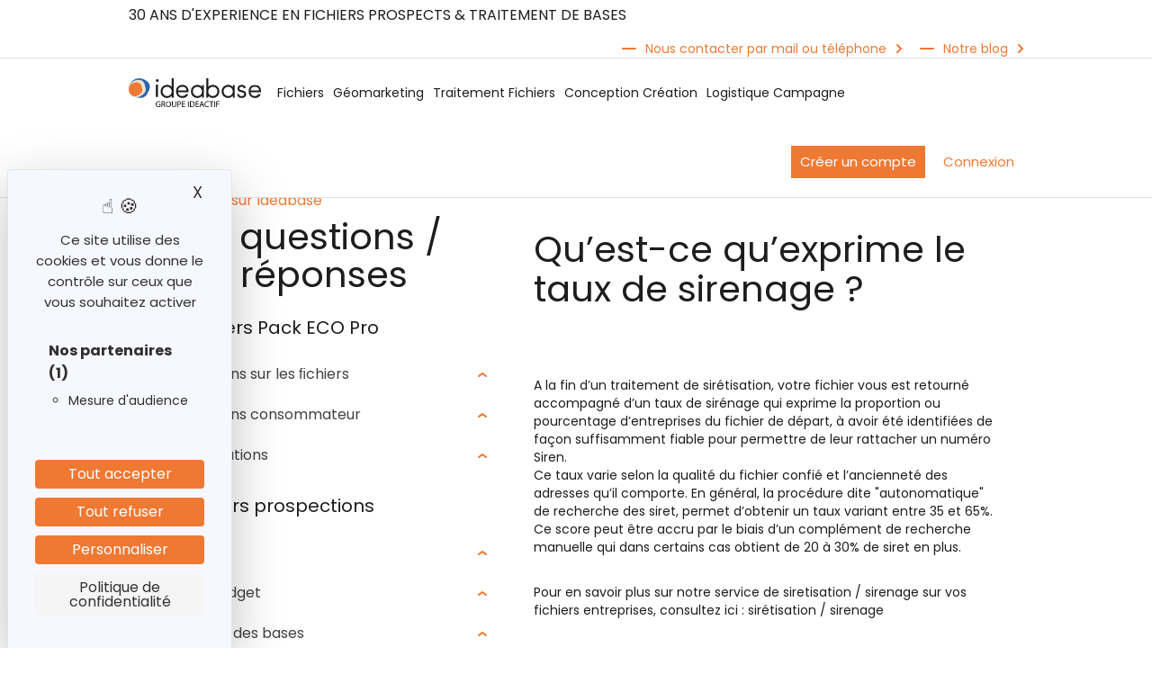

--- FILE ---
content_type: text/html; charset=utf-8
request_url: http://cdn.ideactif-md.com/foire-aux-questions/traitement-taux-sirenage/
body_size: 12044
content:




<!DOCTYPE html>
<html class="no-js" lang="fr">
<head>
    
    <meta charset="utf-8"/>
    <title>
        
            Qu&#x27;est-ce que le taux de sirenage ? - Traitements sur fichiers
        
        
            
                
            
        
    </title>
    <meta name="description" content="Traitements sur fichiers : Ideactif vous explique ce qu&#x27;est le taux de sirenage. Suivez le lien."/>
    <meta name="viewport" content="width=device-width, initial-scale=1.0"/>

    <meta property="og:title" content="Qu’est-ce qu’exprime le taux de sirenage ?" />
    <meta property="og:type" content="Une page du site Ideabase" />
    <meta property="og:url" content="https://www.ideactif-md.com/foire-aux-questions/traitement-taux-sirenage/" />
    <meta property="og:image" content="https://www.ideactif-md.com/static/images/logo.svg" />

    <!-- IMAGE LAZY LOADING -->
    <script type="text/javascript" src="https://cdn.jsdelivr.net/npm/lozad/dist/lozad.min.js"></script>

    <link rel="preconnect" href="https://fonts.googleapis.com">
    <link rel="preconnect" href="https://fonts.gstatic.com" crossorigin>
    <link href="https://fonts.googleapis.com/css2?family=Poppins:ital,wght@0,100;0,200;0,400;0,600;0,700;1,500&display=swap" rel="stylesheet">

    
    <link rel="stylesheet" href="https://cdn.ideactif-md.com/static/CACHE/css/output.a32c427bec05.css" type="text/css">

    <link rel="apple-touch-icon" sizes="180x180" href="https://cdn.ideactif-md.com/static/images/apple-touch-icon.png">
    <link rel="icon" type="image/png" sizes="32x32" href="https://cdn.ideactif-md.com/static/images/favicon-32x32.png">
    <link rel="icon" type="image/png" sizes="16x16" href="https://cdn.ideactif-md.com/static/images/favicon-16x16.png">
    <link rel="manifest" href="https://cdn.ideactif-md.com/static/images/site.webmanifest">

    <link rel="canonical" href="https://www.ideactif-md.com/foire-aux-questions/traitement-taux-sirenage/" />

    
        
    

    <script type="application/ld+json">
        {
        "@context": "https://schema.org",
        "@type": "Corporation",
        "name": "ideactif marketing direct - ideabase",
        "url": "https://www.ideactif-md.com",
        "logo": "https://www.ideactif-md.com/static/images/logo.svg",
        "contactPoint": {
        "@type": "ContactPoint",
        "telephone": "+33156334780",
        "contactType": "customer service",
        "areaServed": "FR",
        "availableLanguage": "fr"
        },
        "sameAs": [
        "https://www.facebook.com/Ideactif-Marketing-Direct-Idéabase-164703950256559/info/",
        "https://twitter.com/ideactif_md",
        "https://www.linkedin.com/company/ideactif-marketing-direct/",
        "https://www.ideactif-md.com"
        ]
        }
    </script>

    <!-- Google Tag Manager -->
    <script>(function(w,d,s,l,i){w[l]=w[l]||[];w[l].push({'gtm.start':
    new Date().getTime(),event:'gtm.js'});var f=d.getElementsByTagName(s)[0],
    j=d.createElement(s),dl=l!='dataLayer'?'&l='+l:'';j.async=true;j.src=
    'https://www.googletagmanager.com/gtm.js?id='+i+dl;f.parentNode.insertBefore(j,f);
    })(window,document,'script','dataLayer','GTM-MRF9HJ3');</script>
    <!-- End Google Tag Manager -->

    <script src="https://tarteaucitron.io/load.js?domain=www.ideactif-md.com&uuid=99130964d485151ab4471dd3e452e0c3f98e74f5"></script>
</head>

<body class="">
    
    <!-- Google Tag Manager (noscript) -->
    <noscript><iframe src="https://www.googletagmanager.com/ns.html?id=GTM-MRF9HJ3"
    height="0" width="0" style="display:none;visibility:hidden"></iframe></noscript>
    <!-- End Google Tag Manager (noscript) -->



<div class="wrapper">
<!-- HEADER_START -->
    <header id="header">
        <div class="header-top-hp">
            <div class="container">
                <div class="row">
                    <div class="col-lg-12 col-md-12 col-sm-12 col-xs-12 header-top-inner-hp">
                        <div class="header-top-left-hp">
                            
                                
                                    <div class="custom-links-hp custom-links-hp1">30 ANS D&#x27;EXPERIENCE EN FICHIERS PROSPECTS &amp; TRAITEMENT DE BASES</div>
                                
                            
                        </div>
                        <div class="header-top-right-hp">
                            
                                <div class="custom-links-hp"><a href="/nous-contacter/">Nous contacter par mail ou téléphone</a></div>
                            
                            
                                <div class="custom-links-hp"><a href="https://blog.ideactif-md.com/">Notre blog</a></div>
                             
                        </div>
                    </div>
                </div>
            </div>
        </div>
        <div class="header-bottom-hp">
            <div class="container">
                <div class="row">
                    <div class="col-lg-12 col-md-12 col-sm-12 col-xs-12 header-bottom-inner-hp">
                        <div class="logo-hp"><a href="/"><img src="https://cdn.ideactif-md.com/static/images/logo.svg" alt="Logo Ideabase"/></a></div>
                        <div class="navigation">
                            <nav class="navbar navbar-default" role="navigation">
                                <div class="login-btns-hp display-mobile-hp">
                                    
                                        <div class="login-btns-in-hp"><a href="https://boutique.ideactif-md.com/inscription" class="common-btn-hp">Créer un compte</a></div>
                                        <div class="login-btns-in-hp login-btns-2-in-hp"><a href="https://boutique.ideactif-md.com" class="common-btn-hp common-white-btn-hp">Connexion</a></div>
                                    

                                </div>
                                


<ul class="nav navbar-nav">
    
       
<li class="dropdown mega-dropdown">
    <a href=" /fichiers/ " class="dropdown-toggle dropdown-link desktop-link" data-toggle="dropdown"><span>Fichiers</span></a>
    <a class="nav-link dropdown-toggle dropdown-link mobile-link-name" href="/fichiers/">Fichiers</a>
	<a class="nav-link dropdown-toggle dropdown-link mobile-link-arrow" href="javascript:void(0)" id="navbarDropdown" role="button" data-toggle="dropdown" aria-haspopup="true" aria-expanded="false">
    	<i class="fas fa-chevron-down"></i>
    </a>
    <div class="dropdown-menu mega-dropdown-menu">
        <div class="dropd-menu-title-mobile-ibnhp">
            <div class="noth2"><a href="javascript:void(0);"><img src="https://cdn.ideactif-md.com/static/images/menu_back_icon_ibnhp.svg" alt="Chevron retour">Revenir au menu</a></div>
            <div class="clearfix"></div>
        </div>
        <div class="mega-dropdown-in-menu">
            <div class="menu-level-0-hp">
                <div class="menu-details-hp">
                    <ul>
                        
                            
                                <li>
                                    <div class="menu-level-1-hp">
                                        <a href="javascript:void(0);">
                                            <span>Fichiers des professionnels <img src="https://cdn.ideactif-md.com/static/images/menu_arrow_hp.svg" alt="Chevron menu" /></span>
                                        </a>
                                            
                                                
                                                    <div class="menu-level-2-hp">
                                                        <div class="menu-level-2-in-hp menu-left-part-ibnhp">
                                                            
                                                                <ul>
                                                                    
                                                                        <li><a href="/fichiers/location-fichiers-entreprises/"><p>Fichiers d&#x27;adresses BtoB</p></a></li>
                                                                    
                                                                        <li><a href="/fichiers/fichiers-adresses-mails-btob/"><p>Adresses emails B to B</p></a></li>
                                                                    
                                                                </ul>
                                                            
                                                                <ul>
                                                                    
                                                                        <li><a href="/fichiers/location-fichiers-adresses-btob-themes/"><p>Listing adresses BtoB par thèmes<br/></p></a></li>
                                                                    
                                                                        <li><a href="/fichiers/fichiers-formules-eco/"><p>Fichiers BtoB Nationaux</p><p>en Formule ECO</p></a></li>
                                                                    
                                                                </ul>
                                                            
                                                        </div>
                                                        
                                                            <div class="card-menu-box-ibnhp">
                                                                <div class="card-menu-box-in-ibnhp">
                                                                    <p>Fichiers BtoB par dépt en formule ECO</p>
                                                                    
                                                                        <div class="custom-links-hp">
                                                                            <a href="/#dpt_block
                                                                            
                                                                            ">En savoir plus</a>
                                                                        </div>
                                                                    
                                                                </div>
                                                            </div>
                                                        
                                                    </div>
                                                
                                            
                                        <div class="clearfix"></div>
                                    </div>
                                    <div class="clearfix"></div>
                                </li>
                            
                        
                            
                                <li>
                                    <div class="menu-level-1-hp">
                                        <a href="javascript:void(0);">
                                            <span>Fichier des particuliers <img src="https://cdn.ideactif-md.com/static/images/menu_arrow_hp.svg" alt="Chevron menu" /></span>
                                        </a>
                                            
                                                
                                                    <div class="menu-level-2-hp">
                                                        <div class="menu-level-2-in-hp menu-left-part-ibnhp">
                                                            
                                                                <ul>
                                                                    
                                                                        <li><a href="/fichiers/location-fichiers-de-particuliers/"><p>Fichiers adresses B2C</p></a></li>
                                                                    
                                                                        <li><a href="/fichiers/location-fichiers-emails-btoc/"><p>Adresses emails B to C</p></a></li>
                                                                    
                                                                </ul>
                                                            
                                                                <ul>
                                                                    
                                                                        <li><a href="/fichiers/location-fichiers-adresses-btoc-themes/"><p>Listing adresses BtoC par thèmes</p></a></li>
                                                                    
                                                                </ul>
                                                            
                                                        </div>
                                                        
                                                            <div class="card-menu-box-ibnhp">
                                                                <div class="card-menu-box-in-ibnhp">
                                                                    <p>Fichiers BtoB par dépt en formule ECO</p>
                                                                    
                                                                        <div class="custom-links-hp">
                                                                            <a href="/#dpt_block
                                                                            
                                                                            ">En savoir plus</a>
                                                                        </div>
                                                                    
                                                                </div>
                                                            </div>
                                                        
                                                    </div>
                                                
                                            
                                        <div class="clearfix"></div>
                                    </div>
                                    <div class="clearfix"></div>
                                </li>
                            
                        
                    </ul>
                    <div class="clearfix"></div>
                </div>
            </div>
        </div>
    </div>
</li>
    
       
<li class="dropdown mega-dropdown">
    <a href=" /geomarketing/ " class="dropdown-toggle dropdown-link desktop-link" data-toggle="dropdown"><span>Géomarketing</span></a>
    <a class="nav-link dropdown-toggle dropdown-link mobile-link-name" href="/geomarketing/">Géomarketing</a>
	<a class="nav-link dropdown-toggle dropdown-link mobile-link-arrow" href="javascript:void(0)" id="navbarDropdown" role="button" data-toggle="dropdown" aria-haspopup="true" aria-expanded="false">
    	<i class="fas fa-chevron-down"></i>
    </a>
    <div class="dropdown-menu mega-dropdown-menu">
        <div class="dropd-menu-title-mobile-ibnhp">
            <div class="noth2"><a href="javascript:void(0);"><img src="https://cdn.ideactif-md.com/static/images/menu_back_icon_ibnhp.svg" alt="Chevron retour">Revenir au menu</a></div>
            <div class="clearfix"></div>
        </div>
        <div class="mega-dropdown-in-menu">
            <div class="menu-level-0-hp">
                <div class="menu-details-hp">
                    <ul>
                        
                            
                                <li>
                                    <div class="menu-level-1-hp">
                                        <a href="javascript:void(0);">
                                            <span>Sous Traitance <img src="https://cdn.ideactif-md.com/static/images/menu_arrow_hp.svg" alt="Chevron menu" /></span>
                                        </a>
                                            
                                                
                                                    <div class="menu-level-2-hp">
                                                        <div class="menu-level-2-in-hp menu-left-part-ibnhp">
                                                            
                                                                <ul>
                                                                    
                                                                        <li><a href="/geomarketing/geomarketing-etude/"><p>Etudes &amp; analyses geomarketing</p></a></li>
                                                                    
                                                                        <li><a href="/geomarketing/geocodage-adresses-irisage/"><p>Travaux de géocodages et cartographies</p></a></li>
                                                                    
                                                                </ul>
                                                            
                                                                <ul>
                                                                    
                                                                        <li><a href="/geomarketing/donnees-geomarketing-vente/"><p>Acquisition de données<br/> géomarketing et enrichissement BDD</p></a></li>
                                                                    
                                                                        <li><a href="/geomarketing/cdac-veille-projet-immobilier/"><p>Veille des projets immobiliers</p></a></li>
                                                                    
                                                                </ul>
                                                            
                                                        </div>
                                                        
                                                            <div class="card-menu-box-ibnhp">
                                                                <div class="card-menu-box-in-ibnhp">
                                                                    <p>Pour géocoder à petits prix vos adresses</p>
                                                                    
                                                                        <div class="custom-links-hp">
                                                                            <a href="
                                                                                /geomarketing/geocodage-adresses-irisage/
                                                                            
                                                                            ">En savoir plus</a>
                                                                        </div>
                                                                    
                                                                </div>
                                                            </div>
                                                        
                                                    </div>
                                                
                                            
                                        <div class="clearfix"></div>
                                    </div>
                                    <div class="clearfix"></div>
                                </li>
                            
                                <li>
                                    <div class="menu-level-1-hp">
                                        <a href="javascript:void(0);">
                                            <span>L&#x27;autonomie <img src="https://cdn.ideactif-md.com/static/images/menu_arrow_hp.svg" alt="Chevron menu" /></span>
                                        </a>
                                            
                                                
                                                    <div class="menu-level-2-hp">
                                                        <div class="menu-level-2-in-hp autonomy-menu-ibnhp">
                                                            
                                                                <ul>
                                                                    
                                                                        <li><a href="/geomarketing/solution-geomarketing-en-ligne/"><p>GéoBI</p><p>Fichiers B2C comprenant adresses postales &amp; téléphones</p></a></li>
                                                                    
                                                                        <li><a href="/geomarketing/logiciel-de-geomobilite/"><p>K PROXIMITE</p><p>Web service geomarketing pour travailler en ligne</p></a></li>
                                                                    
                                                                </ul>
                                                            
                                                                <ul>
                                                                    
                                                                        <li><a href="/geomarketing/etudes-geomarketing-kanalyse/"><p>K ANALYSE</p><p>Un géodécisionnel simple et pratique</p></a></li>
                                                                    
                                                                        <li><a href="/geomarketing/etudes-de-marche/"><p>GeoEtudes</p><p>Géomarketeting &amp; études de marché Online</p></a></li>
                                                                    
                                                                </ul>
                                                            
                                                                <ul>
                                                                    
                                                                        <li><a href="/geomarketing/geocodeur-logiciel-geocodage/"><p>Géocodage +</p><p>Un applicatif pour vos travaux de geocodage</p></a></li>
                                                                    
                                                                        <li><a href="/geomarketing/prevention-des-risques/"><p>K PREVENTION</p><p>Applicatif de prévention des risques</p></a></li>
                                                                    
                                                                </ul>
                                                            
                                                                <ul>
                                                                    
                                                                        <li><a href="/geomarketing/geomarketing-isa-ketude/"><p>K ETUDES</p><p>Un outil géomarketing pour optimiser vos distributions d&#x27;ISA</p></a></li>
                                                                    
                                                                </ul>
                                                            
                                                        </div>
                                                    </div>
                                                
                                            
                                        <div class="clearfix"></div>
                                    </div>
                                    <div class="clearfix"></div>
                                </li>
                            
                        
                    </ul>
                    <div class="clearfix"></div>
                </div>
            </div>
        </div>
    </div>
</li>
    
       
<li class="dropdown mega-dropdown">
    <a href=" /traitement-fichiers/ " class="dropdown-toggle dropdown-link desktop-link" data-toggle="dropdown"><span>Traitement Fichiers</span></a>
    <a class="nav-link dropdown-toggle dropdown-link mobile-link-name" href="/traitement-fichiers/">Traitement Fichiers</a>
	<a class="nav-link dropdown-toggle dropdown-link mobile-link-arrow" href="javascript:void(0)" id="navbarDropdown" role="button" data-toggle="dropdown" aria-haspopup="true" aria-expanded="false">
    	<i class="fas fa-chevron-down"></i>
    </a>
    <div class="dropdown-menu mega-dropdown-menu">
        <div class="dropd-menu-title-mobile-ibnhp">
            <div class="noth2"><a href="javascript:void(0);"><img src="https://cdn.ideactif-md.com/static/images/menu_back_icon_ibnhp.svg" alt="Chevron retour">Revenir au menu</a></div>
            <div class="clearfix"></div>
        </div>
        <div class="mega-dropdown-in-menu">
            <div class="menu-level-0-hp">
                <div class="menu-details-hp">
                    <ul>
                        
                            
                                <li>
                                    <div class="menu-level-1-hp">
                                        <a href="javascript:void(0);">
                                            <span>Logiciels de traitement sur fichier <img src="https://cdn.ideactif-md.com/static/images/menu_arrow_hp.svg" alt="Chevron menu" /></span>
                                        </a>
                                            
                                                
                                                    <div class="menu-level-2-hp">
                                                        <div class="menu-level-2-in-hp menu-left-part-ibnhp">
                                                            
                                                                <ul>
                                                                    
                                                                        <li><a href="/traitement-fichiers/logiciel-deduplication-dedoublonnage/"><p>DEDU+</p><p>Outil simple et efficace de dédoublonnage</p></a></li>
                                                                    
                                                                </ul>
                                                            
                                                                <ul>
                                                                    
                                                                        <li><a href="/traitement-fichiers/logiciel-geocodage-geomarketing/"><p>GEO +</p><p>Applicatif pratique pour géocodage d&#x27;adresses</p></a></li>
                                                                    
                                                                </ul>
                                                            
                                                        </div>
                                                        
                                                            <div class="card-menu-box-ibnhp">
                                                                <div class="card-menu-box-in-ibnhp">
                                                                    <p>Découvrez nos prestations de qualification de fichiers</p>
                                                                    
                                                                        <div class="custom-links-hp">
                                                                            <a href="
                                                                                /traitement-fichiers/enrichissement-de-fichier/
                                                                            
                                                                            ">En savoir plus</a>
                                                                        </div>
                                                                    
                                                                </div>
                                                            </div>
                                                        
                                                    </div>
                                                
                                            
                                        <div class="clearfix"></div>
                                    </div>
                                    <div class="clearfix"></div>
                                </li>
                            
                        
                            
                                <li>
                                    <div class="menu-level-1-hp">
                                        <a href="javascript:void(0);">
                                            <span>Prestation de traitement d&#x27;adresses <img src="https://cdn.ideactif-md.com/static/images/menu_arrow_hp.svg" alt="Chevron menu" /></span>
                                        </a>
                                            
                                                
                                                    <div class="menu-level-2-hp Aproc-service-menu-ibnhp">
                                                        <div class="menu-level-2-in-hp menu-left-part-ibnhp">
                                                            
                                                                <ul>
                                                                    
                                                                        <li><a href="/traitement-fichiers/rnvp-traitement-npai/"><p>Traitement adresses RNVP</p></a></li>
                                                                    
                                                                        <li><a href="/traitement-fichiers/traitement-npai/"><p>Traitement des NPAI</p></a></li>
                                                                    
                                                                        <li><a href="/traitement-fichiers/traitement-dedoublonnage/"><p>Dédoublonnage / Déduplication</p></a></li>
                                                                    
                                                                        <li><a href="/traitement-fichiers/validation-telephone/"><p>Mise à jour téléphone</p></a></li>
                                                                    
                                                                </ul>
                                                            
                                                                <ul>
                                                                    
                                                                        <li><a href="/traitement-fichiers/validation-de-siret/"><p>Traitement de sirétisation</p></a></li>
                                                                    
                                                                        <li><a href="/traitement-fichiers/enrichissement-email-fichier/"><p>Enrichissement emails de fichiers</p></a></li>
                                                                    
                                                                        <li><a href="/traitement-fichiers/enrichissement-de-fichier/"><p>Enrichissement divers sur fichiers</p></a></li>
                                                                    
                                                                        <li><a href="/traitement-fichiers/scoring-profiling/"><p>Scoring profiling</p></a></li>
                                                                    
                                                                </ul>
                                                            
                                                        </div>
                                                    
                                                        <div class="card-menu-box-ibnhp">
                                                            <div class="card-menu-box-in-ibnhp">
                                                                <p>Solution pour dédupliquer dédoublonner vos bases</p>
                                                                
                                                                    <div class="custom-links-hp">
                                                                        <a href="
                                                                        
                                                                            /traitement-fichiers/traitement-dedoublonnage/
                                                                        
                                                                        "> En savoir plus </a>
                                                                    </div>
                                                                
                                                            </div>
                                                        </div>
                                                    
                                                    </div>
                                                
                                            
                                        <div class="clearfix"></div>
                                    </div>
                                    <div class="clearfix"></div>
                                </li>
                            
                        
                    </ul>
                    <div class="clearfix"></div>
                </div>
            </div>
        </div>
    </div>
</li>
    
       <li><a href="/conception-creation-mailing-emailing/">Conception Création</a></li>
    
       <li><a href="/campagnes-mailing-emailing/">Logistique Campagne</a></li>
    
</ul>
                                <div class="header-top-right-hp display-mobile-hp">
                                     <div class="custom-links-hp"><a href="/">30 ANS D&#x27;EXPERIENCE EN FICHIERS PROSPECTS &amp; TRAITEMENT DE BASES</a></div> 
                                    <div class="custom-links-hp"><a href="/nous-contacter/">Nous contacter par mail ou téléphone</a></div> 
                                    <div class="custom-links-hp"><a href="">Notre blog</a></div> 
                                </div>
                                <div class="header-top-left-hp display-mobile-hp">
                                   Accueil téléphonique<br/> <a href="tel:01 56 33 47 80">01 56 33 47 80</a>
                                </div>
                            </nav>
                        </div>
                        <div class="login-btns-hp">
                            
                                <div class="login-btns-in-hp"><a href="https://boutique.ideactif-md.com/inscription" class="common-btn-hp">Créer un compte</a></div>
                                <div class="login-btns-in-hp login-btns-2-in-hp"><a href="https://boutique.ideactif-md.com" class="common-btn-hp common-white-btn-hp">Connexion</a></div>
                            
                        </div>
                    </div>
                </div>
            </div>
        </div>
        <div class="mobile-display-hp">
            <div class="mobile-menu-icon-hp">
                <div class="menu-toggle-btn">
                    <span></span>
                    <span></span>
                    <span></span>
                </div>
            </div>
            
            <div class="clearfix"></div>
        </div>
        <div class="overlay-mobile-menu-hp"></div>
    </header>
    <div class="clearfix"></div>
<!-- HEADER_END -->

    
<!-- CONTAIN_START --> 
    <section id="contain">
       

<div class="breadcrumb-block-ap" style="z-index:2;">
    <div class="container">
        <div class="row">
            <div class="col-lg-12 col-md-12 col-sm-12 col-xs-12 breadcrumb-block-in-ap">
                
                    <ol class="breadcrumb">
                        
                            
                        
                            
                                <li><a href="/">Agence Marketing Direct</a></li>
                            
                        
                            
                                <li><a href="/foire-aux-questions/">Aide</a></li>
                            
                        
                        <li>Qu’est-ce qu’exprime le taux de sirenage ?</li>
                    </ol>
                
            </div>
        </div>
    </div>
    <div class="clearfix"></div>
</div>
        <div id="fixedMenu"></div>
        <div class="contain-block-main-fpp">
            <div class="container">
                <div class="contain-block-in-fpp">
                    <div class="left-menu-side-fpp">
                        <div class="back-link-fpp">
                            <a href="/"><img src="https://cdn.ideactif-md.com/static/images/back_page_icon_fpp.svg" alt="">retour sur Ideabase</a>
                        </div>
                        <div class="left-menu-side-title-fpp rltitle">
                            <h1>Vos questions / Nos réponses</h1>
                        </div>
                        <div class="eco-file-pack-title-fpp"><h3>Les Fichiers Pack ECO Pro</h3></div>
                        <div class="eco-file-pack-list-main-fpp">
                            <div class="panel-group" id="accordion" role="tablist" aria-multiselectable="true">
                                <div class="panel panel-default">
                                    <div class="panel-heading" role="tab" id="eco_file_head1">
                                        <div class="panel-title">
                                            <a class="collapsed" role="button" data-toggle="collapse" data-parent="#accordion" href="#eco_file1" aria-expanded="true" aria-controls="eco_file1">
                                                Informations sur les ﬁchiers
                                            </a>
                                        </div>
                                    </div>
                                    <div id="eco_file1" class="panel-collapse collapse" role="tabpanel" aria-labelledby="eco_file_head1">
                                        <div class="panel-body">
                                            <div class="eco-file-pack-list-fpp">
                                                <ul>
                                                    
                                                        <li>
                                                            <a href="/foire-aux-questions/que-pouvons-nous-faire-pour-vous/" >Qu’est ce que le pack &quot;Fichier EcoPro&quot; ?</a>
                                                        </li>
                                                        
                                                    
                                                        <li>
                                                            <a href="/foire-aux-questions/pack-fichier-eco-selection-geographique/" >Comment faire ses sélections géographiques à partir des fichiers ECO</a>
                                                        </li>
                                                        
                                                    
                                                        <li>
                                                            <a href="/foire-aux-questions/pack-fichier-eco-reactualisation-donnees/" >comment sont actualisés les fichiers en formule ECO que propose Ideabase</a>
                                                        </li>
                                                        
                                                    
                                                        <li>
                                                            <a href="/foire-aux-questions/pack-fichier-eco-engagement-qualite/" >Fichiers prospect à petits prix : nos engagements en terme de fiabilité des adresses</a>
                                                        </li>
                                                        
                                                    
                                                        <li>
                                                            <a href="/foire-aux-questions/les-de-nos-fichiers-et-packs-mail/" >Les + de nos fichiers et packs e-mail</a>
                                                        </li>
                                                        
                                                    
                                                        <li>
                                                            <a href="/foire-aux-questions/les-du-pack-fichier/" >Les + du pack fichier</a>
                                                        </li>
                                                        
                                                    
                                                        <li>
                                                            <a href="/foire-aux-questions/pack-eco-btob-comment-sont-collectes-les-emails-presents-dans-notre-base/" >Pack ECO BtoB : comment sont collectés les emails présents dans notre base ?</a>
                                                        </li>
                                                        
                                                    
                                                        <li>
                                                            <a href="/foire-aux-questions/pack-eco-btob-provenance-des-adresses/" >Pack ECO BtoB : provenance des adresses</a>
                                                        </li>
                                                        
                                                    
                                                        <li>
                                                            <a href="/foire-aux-questions/nature-provenance-des-emails-et-adresses-de-nos-bases/" >Nature et provenance des emails et adresses présents dans nos bases ECO</a>
                                                        </li>
                                                        
                                                    
                                                </ul>
                                            </div>
                                        </div>
                                    </div>
                                </div>
                                <div class="panel panel-default">
                                    <div class="panel-heading" role="tab" id="eco_file_head2">
                                        <div class="panel-title">
                                            <a class="collapsed" role="button" data-toggle="collapse" data-parent="#accordion" href="#eco_file2" aria-expanded="true" aria-controls="eco_file2">
                                                Informations consommateur
                                            </a>
                                        </div>
                                    </div>
                                    <div id="eco_file2" class="panel-collapse collapse" role="tabpanel" aria-labelledby="eco_file_head2">
                                        <div class="panel-body">
                                            <div class="eco-file-pack-list-fpp">
                                                <ul>
                                                    
                                                        <li>
                                                            <a href="/foire-aux-questions/pack-fichier-eco-utilisation/" >Quelles utilisations puis je faire de mon fichier &quot;Pack Fichier EcoPro&quot; ?</a>
                                                        </li>
                                                        
                                                    
                                                        <li>
                                                            <a href="/foire-aux-questions/pack-fichier-eco-comment-acheter/" >Comment acheter chez Ideabase, des fichiers à petits prix ?</a>
                                                        </li>
                                                        
                                                    
                                                        <li>
                                                            <a href="/foire-aux-questions/pack-fichier-eco-paiement-securise/" >Achat de listing d&#x27;adresses : la sécurisation des paiements</a>
                                                        </li>
                                                        
                                                    
                                                        <li>
                                                            <a href="/foire-aux-questions/pack-fichier-eco-delais-livraison/" >Quels sont les délais de livraison du &quot;Pack Fichier Ecopro&quot; ?</a>
                                                        </li>
                                                        
                                                    
                                                </ul>
                                            </div>
                                        </div>
                                    </div>
                                </div>
                                <div class="panel panel-default">
                                    <div class="panel-heading" role="tab" id="eco_file_head3">
                                        <div class="panel-title">
                                            <a class="collapsed" role="button" data-toggle="collapse" data-parent="#accordion" href="#eco_file3" aria-expanded="true" aria-controls="eco_file3">
                                                Autres solutions
                                            </a>
                                        </div>
                                    </div>
                                    <div id="eco_file3" class="panel-collapse collapse" role="tabpanel" aria-labelledby="eco_file_head3">
                                        <div class="panel-body">
                                            <div class="eco-file-pack-list-fpp">
                                                <ul>
                                                    
                                                        <li>
                                                            <a href="/foire-aux-questions/autres-solutions-des-fichiers-plus-selectifs/" >Autres solutions : des fichiers plus sélectifs</a>
                                                        </li>
                                                        
                                                                                                    
                                                </ul>
                                            </div>
                                        </div>
                                    </div>
                                </div>
                            </div>
                        </div>
                        <div class="eco-file-pack-title-fpp"><h3>Les fichiers prospections</h3></div>
                        <div class="eco-file-pack-list-main-fpp">
                            <div class="panel-group" id="accordion" role="tablist" aria-multiselectable="true">
                                <div class="panel panel-default">
                                    <div class="panel-heading" role="tab" id="eco_file_head4">
                                        <div class="panel-title">
                                            <a class="collapsed" role="button" data-toggle="collapse" data-parent="#accordion" href="#eco_file4" aria-expanded="true" aria-controls="eco_file4">
                                                Légalité
                                            </a>
                                        </div>
                                    </div>
                                    <div id="eco_file4" class="panel-collapse collapse" role="tabpanel" aria-labelledby="eco_file_head4">
                                        <div class="panel-body">
                                            <div class="eco-file-pack-list-fpp">
                                            <ul>
                                                
                                                    <li>
                                                        <a href="/foire-aux-questions/comment-et-sous-quel-format-je-recupere-mon-fichier/" >Comment et sous quel format je récupère mon fichier ?</a>
                                                    </li>
                                                    
                                                
                                                    <li>
                                                        <a href="/foire-aux-questions/legislation-sur-les-fichiers/" >Législation sur les fichiers : ce qu’il faut savoir</a>
                                                    </li>
                                                    
                                                
                                                    <li>
                                                        <a href="/foire-aux-questions/action-d-emailing-que-dit-la-loi/" >Action d&#x27;emailing : Que dit la Loi ?</a>
                                                    </li>
                                                    
                                                
                                                    <li>
                                                        <a href="/foire-aux-questions/fichier-prospection-prospection-automatique/" >Puis-je vous louer des fichiers pour prospecter via un automate d&#x27;appels ?</a>
                                                    </li>
                                                    
                                                
                                                    <li>
                                                        <a href="/foire-aux-questions/puis-je-acheter-un-fichier-d-emails/" >Puis je acheter un fichier d&#x27;emails ?</a>
                                                    </li>
                                                    
                                                
                                                    <li>
                                                        <a href="/foire-aux-questions/legislation-sur-exploitation-de-fichiers-b2c-en-telemarketing/" >Quelle réglementation pour l’utilisation de listings et fichiers BtoC pour une exploitation télémarketing ?</a>
                                                    </li>
                                                    
                                                
                                                    <li>
                                                        <a href="/foire-aux-questions/respect-de-la-legislation-bloctel-pour-une-action-de-telemarketing/" >Quid du respect de la législation Bloctel pour une action de télémarketing durant plus d’1 mois ?</a>
                                                    </li>
                                                    
                                                
                                                    <li>
                                                        <a href="/foire-aux-questions/difference-entre-achat-et-location-fichier/" >Quelle est la différence entre l&#x27;achat et la location de fichiers ?</a>
                                                    </li>
                                                    
                                                      
                                            </ul>
                                            </div>
                                        </div>
                                    </div>
                                </div>
                                <div class="panel panel-default">
                                    <div class="panel-heading" role="tab" id="eco_file_head5">
                                        <div class="panel-title">
                                            <a class="collapsed" role="button" data-toggle="collapse" data-parent="#accordion" href="#eco_file5" aria-expanded="true" aria-controls="eco_file5">
                                                Tarif et Budget
                                            </a>
                                        </div>
                                    </div>
                                    <div id="eco_file5" class="panel-collapse collapse" role="tabpanel" aria-labelledby="eco_file_head5">
                                        <div class="panel-body">
                                            <div class="eco-file-pack-list-fpp">
                                                <ul>
                                                    
                                                        <li>
                                                            <a href="/foire-aux-questions/pourquoi-sur-le-marche-le-cout-des-emails-btoc-varie-autant/" >Emails B to C : Pourquoi sur le marché, le coût des emails varie autant ?</a>
                                                        </li>
                                                        
                                                    
                                                        <li>
                                                            <a href="/foire-aux-questions/comment-obtenir-un-devis-chez-ideabase/" >Comment obtenir un devis chez Ideabase ?</a>
                                                        </li>
                                                        
                                                    
                                                        <li>
                                                            <a href="/foire-aux-questions/fichier-prospection-paiement-en-ligne/" >Chez Ideabase, puis-je régler ma facture en ligne ?</a>
                                                        </li>
                                                        
                                                          
                                                </ul>
                                            </div>
                                        </div>
                                    </div>
                                </div>
                                <div class="panel panel-default">
                                    <div class="panel-heading" role="tab" id="eco_file_head6">
                                        <div class="panel-title">
                                            <a class="collapsed" role="button" data-toggle="collapse" data-parent="#accordion" href="#eco_file6" aria-expanded="true" aria-controls="eco_file6">
                                                Mise à jour des bases
                                            </a>
                                        </div>
                                    </div>
                                    <div id="eco_file6" class="panel-collapse collapse" role="tabpanel" aria-labelledby="eco_file_head6">
                                        <div class="panel-body">
                                            <div class="eco-file-pack-list-fpp">
                                                <ul>
                                                    
                                                        <li>
                                                            <a href="/foire-aux-questions/fichier-prospection-reactualisation/" >De quelles façons sont réactualisés les fichiers proposés par Ideabase ?</a>
                                                        </li>
                                                        
                                                    
                                                        <li>
                                                            <a href="/foire-aux-questions/fiabilite-des-fichiers-quelles-garanties-vous-doivent-les-prestataires/" >Fiabilité des coordonnées : quelles garanties vous doivent les prestataires ?</a>
                                                        </li>
                                                        
                                                    
                                                        <li>
                                                            <a href="/foire-aux-questions/d-ou-proviennent-les-adresses-de-notre-listing/" >D&#x27;où proviennent les adresses de notre listing ?</a>
                                                        </li>
                                                        
                                                    
                                                        <li>
                                                            <a href="/foire-aux-questions/comment-sont-reactualises-les-fichiers-des-associations/" >Comment sont réactualisés les fichiers des associations ?</a>
                                                        </li>
                                                        
                                                    
                                                        <li>
                                                            <a href="/foire-aux-questions/comment-sont-collect%C3%A9es-nos-adresses-d-etablissement-scolaires/" >Comment sont collectées nos adresses d’établissement scolaires ?</a>
                                                        </li>
                                                        
                                                    
                                                        <li>
                                                            <a href="/foire-aux-questions/comment-sont-collectes-les-emails-chr/" >Comment sont collectés les emails des CHR ?</a>
                                                        </li>
                                                        
                                                    
                                                        <li>
                                                            <a href="/foire-aux-questions/traitements-fichiers-sommaire/" >Mise à jour de vos fichiers &amp; Bases de données</a>
                                                        </li>
                                                        
                                                    
                                                        <li>
                                                            <a href="/foire-aux-questions/faq-enrichissement-reactualisation-des-fichiers/" >Pouvez vous m&#x27;aider à enrichir ou le réactualiser mon propre fichier?</a>
                                                        </li>
                                                        
                                                         
                                                </ul>
                                            </div>
                                        </div>
                                    </div>
                                </div>
                                <div class="panel panel-default">
                                    <div class="panel-heading" role="tab" id="eco_file_head7">
                                        <div class="panel-title">
                                            <a class="collapsed" role="button" data-toggle="collapse" data-parent="#accordion" href="#eco_file7" aria-expanded="true" aria-controls="eco_file7">
                                                Aide au choix des fichiers
                                            </a>
                                        </div>
                                    </div>
                                    <div id="eco_file7" class="panel-collapse collapse" role="tabpanel" aria-labelledby="eco_file_head7">
                                        <div class="panel-body">
                                            <div class="eco-file-pack-list-fpp">
                                                <ul>
                                                    
                                                        <li>
                                                            <a href="/foire-aux-questions/quels-sont-les-differents-canaux-de-communication/" >Quels sont les différents canaux de communication pour mes actions de marketing direct ?</a>
                                                        </li>
                                                                                                            
                                                        
                                                        <li>
                                                            <a href="/foire-aux-questions/comment-cibler-mes-prospects-et-choisir-mes-fichiers/" >Comment cibler mes prospects et choisir mes fichiers ?</a>
                                                        </li>
                                                                                                            
                                                        
                                                        <li>
                                                            <a href="/foire-aux-questions/quelle-est-la-difference-entre-l-achat-et-la-location-de-fichiers/" >Quelle est la différence entre l&#x27;achat et la location de fichiers ?</a>
                                                        </li>
                                                                                                            
                                                        
                                                        <li>
                                                            <a href="/foire-aux-questions/fichiers-btoc-reels-et-estimes-quelles-differences/" >Fichiers BtoC &quot;réels&quot; et &quot;estimés&quot; : quelles différences ?</a>
                                                        </li>
                                                                                                            
                                                        
                                                        <li>
                                                            <a href="/foire-aux-questions/quel-fichier-utiliser-pour-faire-creer-du-trafic-dans-mon-point-de-vente/" >Quel fichier utiliser pour faire connaître / créer du trafic dans mon point de vente ?</a>
                                                        </li>
                                                                                                            
                                                        
                                                        <li>
                                                            <a href="/foire-aux-questions/je-recherche-une-cible-bien-particuliere/" >Je recherche une cible bien particulière que je ne trouve pas dans votre liste de fichiers.</a>
                                                        </li>
                                                                                                            
                                                            
                                                </ul>
                                            </div>
                                        </div>
                                    </div>
                                </div>
                                <div class="panel panel-default">
                                    <div class="panel-heading" role="tab" id="eco_file_head8">
                                        <div class="panel-title">
                                            <a class="collapsed" role="button" data-toggle="collapse" data-parent="#accordion" href="#eco_file8" aria-expanded="true" aria-controls="eco_file8">
                                                Fichiers à petits prix
                                            </a>
                                        </div>
                                    </div>
                                    <div id="eco_file8" class="panel-collapse collapse" role="tabpanel" aria-labelledby="eco_file_head8">
                                        <div class="panel-body">
                                            <div class="eco-file-pack-list-fpp">
                                                <ul>
                                                    
                                                        <li>
                                                            <a href="/foire-aux-questions/fichiers-de-prospection-a-tres-faibles-couts-qu-en-penser/" >Fichiers de prospection à très faibles coûts, qu’en penser ?</a>
                                                        </li>
                                                                                                            
                                                        
                                                        <li>
                                                            <a href="/foire-aux-questions/ideabase-commercialise-t-il-des-fichiers-a-tres-faibles-couts/" >Ideabase commercialise-t-il des fichiers à très faibles coût ?</a>
                                                        </li>
                                                                                                            
                                                        
                                                </ul>
                                            </div>
                                        </div>
                                    </div>
                                </div>
                                <div class="panel panel-default">
                                    <div class="panel-heading" role="tab" id="eco_file_head9">
                                        <div class="panel-title">
                                            <a class="collapsed" role="button" data-toggle="collapse" data-parent="#accordion" href="#eco_file9" aria-expanded="true" aria-controls="eco_file9">
                                                Autres actions fichiers
                                            </a>
                                        </div>
                                    </div>
                                    <div id="eco_file9" class="panel-collapse collapse" role="tabpanel" aria-labelledby="eco_file_head9">
                                        <div class="panel-body">
                                            <div class="eco-file-pack-list-fpp">
                                                <ul>
                                                    
                                                        <li>
                                                            <a href="/foire-aux-questions/comment-est-livre-le-fichier/" >Comment est livré le fichier ?</a>
                                                        </li>
                                                                                                                
                                                    
                                                        <li>
                                                            <a href="/foire-aux-questions/origine-des-emails-que-nous-avons-en-base/" >Origine des emails que nous avons en base</a>
                                                        </li>
                                                                                                                
                                                    
                                                        <li>
                                                            <a href="/foire-aux-questions/email-btob-comment-sont-collectes-les-emails-presents-dans-notre-base/" >Emails BtoB : comment sont collectés les emails présents dans notre base ?</a>
                                                        </li>
                                                                                                                
                                                    
                                                        <li>
                                                            <a href="/foire-aux-questions/fichier-btoc-prospection-locale/" >Fichier prospection locale (prospection b to c)</a>
                                                        </li>
                                                                                                                
                                                    
                                                </ul>
                                            </div>
                                        </div>
                                    </div>
                                </div>
                            </div>
                        </div>
                        <div class="eco-file-pack-title-fpp"><h3>Guides Pratiques</h3></div>
                        <div class="eco-file-pack-list-main-fpp">
                            <div class="panel-group" id="accordion" role="tablist" aria-multiselectable="true">
                                <div class="panel panel-default">
                                    <div class="panel-heading" role="tab" id="gp_head4">
                                        <div class="panel-title">
                                            <a class="collapsed" role="button" data-toggle="collapse" data-parent="#accordion" href="#gp_file4" aria-expanded="true" aria-controls="gp_file4">
                                                Plan Fichier
                                            </a>
                                        </div>
                                    </div>
                                    <div id="gp_file4" class="panel-collapse collapse" role="tabpanel" aria-labelledby="gp_head4">
                                        <div class="panel-body">
                                            <div class="eco-file-pack-list-fpp">
                                            <ul>
                                                
                                                    <li>
                                                        <a href="/foire-aux-questions/plan-fichier-prealable/" >Préalable à tout plan fichier</a>
                                                    </li>
                                                    
                                                
                                                    <li>
                                                        <a href="/foire-aux-questions/plan-fichier-univers-fichier/" >L&#x27;univers actuel des fichiers</a>
                                                    </li>
                                                    
                                                
                                                    <li>
                                                        <a href="/foire-aux-questions/plan-fichier-multicanal/" >plan fichier multicanal</a>
                                                    </li>
                                                    
                                                
                                                    <li>
                                                        <a href="/foire-aux-questions/plan-fichier-tests/" >Plan fichier : choisir et tester les fichiers</a>
                                                    </li>
                                                    
                                                
                                                    <li>
                                                        <a href="/foire-aux-questions/plan-fichier-accueil/" >Bâtir un plan fichier : règles de constitution</a>
                                                    </li>
                                                    
                                                
                                                    <li>
                                                        <a href="/foire-aux-questions/plan-fichiers/" >Qu&#x27;est-ce qu&#x27;un plan fichier ?</a>
                                                    </li>
                                                    
                                                      
                                            </ul>
                                            </div>
                                        </div>
                                    </div>
                                </div>
                                <div class="panel panel-default">
                                    <div class="panel-heading" role="tab" id="gp_head5">
                                        <div class="panel-title">
                                            <a class="collapsed" role="button" data-toggle="collapse" data-parent="#accordion" href="#gp_file5" aria-expanded="true" aria-controls="gp_file5">
                                                Mailing / Emailing
                                            </a>
                                        </div>
                                    </div>
                                    <div id="gp_file5" class="panel-collapse collapse" role="tabpanel" aria-labelledby="gp_head5">
                                        <div class="panel-body">
                                            <div class="eco-file-pack-list-fpp">
                                                <ul>
                                                    
                                                        <li>
                                                            <a href="/foire-aux-questions/emailing-les-contraintes-techniques/" >Emailing - Les contraintes techniques</a>
                                                        </li>
                                                        
                                                    
                                                        <li>
                                                            <a href="/foire-aux-questions/les-etapes-d-une-campagne-d-emailing-de-prospection/" >Les étapes d’une campagne d’emailing de prospection</a>
                                                        </li>
                                                        
                                                    
                                                        <li>
                                                            <a href="/foire-aux-questions/legislation-sur-l-emailing/" >Législation sur l&#x27;emailing</a>
                                                        </li>
                                                        
                                                    
                                                        <li>
                                                            <a href="/foire-aux-questions/prospection-mailing-particuliers/" >Actions mailing auprès des particuliers</a>
                                                        </li>
                                                        
                                                    
                                                        <li>
                                                            <a href="/foire-aux-questions/prospection-mailing-entreprises/" >Actions auprès des professionnels et entreprises</a>
                                                        </li>
                                                        
                                                          
                                                </ul>
                                            </div>
                                        </div>
                                    </div>
                                </div>
                                <div class="panel panel-default">
                                    <div class="panel-heading" role="tab" id="gp_head6">
                                        <div class="panel-title">
                                            <a class="collapsed" role="button" data-toggle="collapse" data-parent="#accordion" href="#gp_file6" aria-expanded="true" aria-controls="gp_file6">
                                                Campagnes de prospection
                                            </a>
                                        </div>
                                    </div>
                                    <div id="gp_file6" class="panel-collapse collapse" role="tabpanel" aria-labelledby="gp_head6">
                                        <div class="panel-body">
                                            <div class="eco-file-pack-list-fpp">
                                                <ul>
                                                    
                                                        <li>
                                                            <a href="/foire-aux-questions/les-avantages-de-nos-fichiers-e-mail/" >Ideabase propose-t-il l&#x27;organisation de campagnes e-mailing ou d&#x27;action de SMS ?</a>
                                                        </li>
                                                        
                                                    
                                                        <li>
                                                            <a href="/foire-aux-questions/prospection-email-les-points-cles-de-l-emailing/" >Prospection email - Les points clés de l&#x27;emailing</a>
                                                        </li>
                                                        
                                                    
                                                        <li>
                                                            <a href="/foire-aux-questions/emailing-les-mots-a-eviter-dans-le-contenu-du-message/" >Prospection email - Les mots à éviter dans le contenu du message</a>
                                                        </li>
                                                        
                                                    
                                                        <li>
                                                            <a href="/foire-aux-questions/emailing-redaction-et-optimisation-du-message/" >Prospection email - Rédaction et optimisation du message</a>
                                                        </li>
                                                        
                                                    
                                                        <li>
                                                            <a href="/foire-aux-questions/emailing-redaction-optimisation-de-l-objet-d-un-email/" >Prospection emailing - Rédaction / optimisation de l&#x27;objet d&#x27;un email</a>
                                                        </li>
                                                        
                                                    
                                                        <li>
                                                            <a href="/foire-aux-questions/prospection-mailing-telemarketing-les-differentes-etapes/" >Prospection mailing / télémarketing : Les différentes étapes</a>
                                                        </li>
                                                        
                                                    
                                                        <li>
                                                            <a href="/foire-aux-questions/legislation-emails-btob/" >Prospection email - La législation sur les emailing en BtoB</a>
                                                        </li>
                                                        
                                                    
                                                        <li>
                                                            <a href="/foire-aux-questions/emailing-points-a-retenir/" >Prospection email - Les points à retenir</a>
                                                        </li>
                                                        
                                                         
                                                </ul>
                                            </div>
                                        </div>
                                    </div>
                                </div>
                                <div class="panel panel-default">
                                    <div class="panel-heading" role="tab" id="gp_head7">
                                        <div class="panel-title">
                                            <a class="collapsed" role="button" data-toggle="collapse" data-parent="#accordion" href="#gp_file7" aria-expanded="true" aria-controls="gp_file7">
                                                Prospection par SMS
                                            </a>
                                        </div>
                                    </div>
                                    <div id="gp_file7" class="panel-collapse collapse" role="tabpanel" aria-labelledby="gp_head7">
                                        <div class="panel-body">
                                            <div class="eco-file-pack-list-fpp">
                                                <ul>
                                                    
                                                        <li>
                                                            <a href="/foire-aux-questions/guide-pratique-sms-legislation/" >Prospection SMS - La législation</a>
                                                        </li>
                                                                                                            
                                                        
                                                        <li>
                                                            <a href="/foire-aux-questions/sms-redaction-message/" >Prospection SMS - Rédaction / optimisation du message</a>
                                                        </li>
                                                                                                            
                                                        
                                                        <li>
                                                            <a href="/foire-aux-questions/sms-types-de-message/" >Prospection SMS - Les différents types de message</a>
                                                        </li>
                                                                                                            
                                                        
                                                        <li>
                                                            <a href="/foire-aux-questions/sms-points-cles/" >Prospection SMS - Les points clés</a>
                                                        </li>
                                                                                                            
                                                            
                                                </ul>
                                            </div>
                                        </div>
                                    </div>
                                </div>
                                <div class="panel panel-default">
                                    <div class="panel-heading" role="tab" id="gp_head8">
                                        <div class="panel-title">
                                            <a class="collapsed" role="button" data-toggle="collapse" data-parent="#accordion" href="#gpfile8" aria-expanded="true" aria-controls="gpfile8">
                                                Traitement sur fichiers
                                            </a>
                                        </div>
                                    </div>
                                    <div id="gpfile8" class="panel-collapse collapse" role="tabpanel" aria-labelledby="gp_head8">
                                        <div class="panel-body">
                                            <div class="eco-file-pack-list-fpp">
                                                <ul>
                                                    
                                                        <li>
                                                            <a href="/foire-aux-questions/traitement-qualite-fichier/" >Pourquoi dois-je entretenir mes fichiers d&#x27;adresses clients ?</a>
                                                        </li>
                                                                                                            
                                                        
                                                        <li>
                                                            <a href="/foire-aux-questions/principaux-traitements-fichiers-marketing/" >Quels sont les principaux traitements que je peux réaliser sur les fichiers marketing ?</a>
                                                        </li>
                                                                                                            
                                                        
                                                        <li>
                                                            <a href="/foire-aux-questions/traitement-validation-telephones/" >Pourquoi faire valider les n° de téléphone de mes fichiers clients ou prospects ?</a>
                                                        </li>
                                                                                                            
                                                        
                                                        <li>
                                                            <a href="/foire-aux-questions/enrichissement-validation-des-telephones/" >Comment se passe l&#x27;enrichissement / validation des téléphones de vos fichiers ?</a>
                                                        </li>
                                                                                                            
                                                        
                                                        <li>
                                                            <a href="/foire-aux-questions/traitement-siretisation/" >Qu’est-ce que le sirenage (ou encore appelé traitement de sirétisation) ?</a>
                                                        </li>
                                                                                                            
                                                        
                                                        <li>
                                                            <a href="/foire-aux-questions/traitement-taux-sirenage/" class="active">Qu’est-ce qu’exprime le taux de sirenage ?</a>
                                                        </li>
                                                        
                                                            <input type="hidden" id="hack_loop"/>
                                                                                                            
                                                        
                                                        <li>
                                                            <a href="/foire-aux-questions/traitement-siretisation-pourquoi/" >Que m’apporte le traitement de sirénage / siretisation de mes fichiers ?</a>
                                                        </li>
                                                                                                            
                                                        
                                                        <li>
                                                            <a href="/foire-aux-questions/dedoublonnage-deduplication-definitions-et-interets/" >Dédoublonnage / déduplication : définitions et intérêts ?</a>
                                                        </li>
                                                                                                            
                                                        
                                                        <li>
                                                            <a href="/foire-aux-questions/traitement-doublons/" >Comment procédons-nous pour ôter les doublons de vos fichiers ?</a>
                                                        </li>
                                                                                                            
                                                        
                                                        <li>
                                                            <a href="/foire-aux-questions/definition-des-regles-de-dedoublonnage/" >Définition des règles de dédoublonnage</a>
                                                        </li>
                                                                                                            
                                                        
                                                        <li>
                                                            <a href="/foire-aux-questions/traitements-npai-et-rnvp/" >Quel est l&#x27;intérêt des traitements NPAI et RNVP sur vos fichiers ?</a>
                                                        </li>
                                                                                                            
                                                        
                                                        <li>
                                                            <a href="/foire-aux-questions/traitement-rnvp-pourquoi/" >Pourquoi le traitement RNVP est-il important ?</a>
                                                        </li>
                                                                                                            
                                                        
                                                        <li>
                                                            <a href="/foire-aux-questions/traitement-npai/" >Comment s&#x27;effectue le traitement des NPAI de votre fichier ?</a>
                                                        </li>
                                                                                                            
                                                        
                                                        <li>
                                                            <a href="/foire-aux-questions/definition-de-la-deduplication/" >Définition de la déduplication</a>
                                                        </li>
                                                                                                            
                                                        
                                                        <li>
                                                            <a href="/foire-aux-questions/definition-du-dedoublonnage/" >Définition du dédoublonnage</a>
                                                        </li>
                                                                                                            
                                                        
                                                        <li>
                                                            <a href="/foire-aux-questions/complement-de-recherche-par-traitement-manuel-descriptif/" >Complément de recherche par traitement manuel - descriptif :</a>
                                                        </li>
                                                                                                            
                                                        
                                                        <li>
                                                            <a href="/foire-aux-questions/respect-de-votre-sectorisation-travaux/" >Respect de votre sectorisation : travaux</a>
                                                        </li>
                                                                                                            
                                                        
                                                        <li>
                                                            <a href="/foire-aux-questions/traitement-adresses-rnvp-restitution/" >Traitement RNVP : détail des codes de restitution</a>
                                                        </li>
                                                                                                            
                                                        
                                                </ul>
                                            </div>
                                        </div>
                                    </div>
                                </div>
                            </div>
                        </div>
                        <div class="eco-file-pack-title-fpp"><h3>Glossaire</h3></div>
                        <div class="eco-file-pack-list-main-fpp">
                            <div class="panel-group" id="accordion3" role="tablist" aria-multiselectable="true">
                                <div class="panel panel-default">
                                    <div class="panel-heading" role="tab" id="eco_file_head1">
                                        <div class="panel-title">
                                            <a class="collapsed" role="button" data-toggle="collapse" data-parent="#accordion3" href="#eco_file10" aria-expanded="true" aria-controls="eco_file10">
                                                Liste alphabétique du vocabulaire
                                            </a>
                                        </div>
                                    </div>
                                    <div id="eco_file10" class="panel-collapse collapse" role="tabpanel" aria-labelledby="eco_file_head10">
                                        <div class="panel-body">
                                            <div class="eco-file-pack-list-fpp">
                                                
                                                <ul>
                                                    
                                                        <li>
                                                            <a href="/glossaire#B" value="B" class="glossaire-grouper" >B</a>
                                                        </li>
                                                        <div style="display: none" class="glossaire-grouper-data-B">
                                                        </div>
                                                    
                                                        <li>
                                                            <a href="/glossaire#C" value="C" class="glossaire-grouper" >C</a>
                                                        </li>
                                                        <div style="display: none" class="glossaire-grouper-data-C">
                                                        </div>
                                                    
                                                        <li>
                                                            <a href="/glossaire#D" value="D" class="glossaire-grouper" >D</a>
                                                        </li>
                                                        <div style="display: none" class="glossaire-grouper-data-D">
                                                        </div>
                                                    
                                                        <li>
                                                            <a href="/glossaire#E" value="E" class="glossaire-grouper" >E</a>
                                                        </li>
                                                        <div style="display: none" class="glossaire-grouper-data-E">
                                                        </div>
                                                    
                                                        <li>
                                                            <a href="/glossaire#F" value="F" class="glossaire-grouper" >F</a>
                                                        </li>
                                                        <div style="display: none" class="glossaire-grouper-data-F">
                                                        </div>
                                                    
                                                        <li>
                                                            <a href="/glossaire#G" value="G" class="glossaire-grouper" >G</a>
                                                        </li>
                                                        <div style="display: none" class="glossaire-grouper-data-G">
                                                        </div>
                                                    
                                                        <li>
                                                            <a href="/glossaire#H" value="H" class="glossaire-grouper" >H</a>
                                                        </li>
                                                        <div style="display: none" class="glossaire-grouper-data-H">
                                                        </div>
                                                    
                                                        <li>
                                                            <a href="/glossaire#I" value="I" class="glossaire-grouper" >I</a>
                                                        </li>
                                                        <div style="display: none" class="glossaire-grouper-data-I">
                                                        </div>
                                                    
                                                        <li>
                                                            <a href="/glossaire#L" value="L" class="glossaire-grouper" >L</a>
                                                        </li>
                                                        <div style="display: none" class="glossaire-grouper-data-L">
                                                        </div>
                                                    
                                                        <li>
                                                            <a href="/glossaire#M" value="M" class="glossaire-grouper" >M</a>
                                                        </li>
                                                        <div style="display: none" class="glossaire-grouper-data-M">
                                                        </div>
                                                    
                                                        <li>
                                                            <a href="/glossaire#N" value="N" class="glossaire-grouper" >N</a>
                                                        </li>
                                                        <div style="display: none" class="glossaire-grouper-data-N">
                                                        </div>
                                                    
                                                        <li>
                                                            <a href="/glossaire#O" value="O" class="glossaire-grouper" >O</a>
                                                        </li>
                                                        <div style="display: none" class="glossaire-grouper-data-O">
                                                        </div>
                                                    
                                                        <li>
                                                            <a href="/glossaire#P" value="P" class="glossaire-grouper" >P</a>
                                                        </li>
                                                        <div style="display: none" class="glossaire-grouper-data-P">
                                                        </div>
                                                    
                                                        <li>
                                                            <a href="/glossaire#R" value="R" class="glossaire-grouper" >R</a>
                                                        </li>
                                                        <div style="display: none" class="glossaire-grouper-data-R">
                                                        </div>
                                                    
                                                        <li>
                                                            <a href="/glossaire#S" value="S" class="glossaire-grouper" >S</a>
                                                        </li>
                                                        <div style="display: none" class="glossaire-grouper-data-S">
                                                        </div>
                                                    
                                                        <li>
                                                            <a href="/glossaire#T" value="T" class="glossaire-grouper" >T</a>
                                                        </li>
                                                        <div style="display: none" class="glossaire-grouper-data-T">
                                                        </div>
                                                    
                                                        <li>
                                                            <a href="/glossaire#U" value="U" class="glossaire-grouper" >U</a>
                                                        </li>
                                                        <div style="display: none" class="glossaire-grouper-data-U">
                                                        </div>
                                                    
                                                        <li>
                                                            <a href="/glossaire#W" value="W" class="glossaire-grouper" >W</a>
                                                        </li>
                                                        <div style="display: none" class="glossaire-grouper-data-W">
                                                        </div>
                                                    
                                                        <li>
                                                            <a href="/glossaire#Z" value="Z" class="glossaire-grouper" >Z</a>
                                                        </li>
                                                        <div style="display: none" class="glossaire-grouper-data-Z">
                                                        </div>
                                                    
                                                </ul>
                                            </div>
                                        </div>
                                    </div>
                                </div>
                            </div>
                        </div>
                        
                    </div>
                    <div class="eco-file-info-main-fpp">
                        <div class="eco-file-info-title-fpp titlepage">
                            <h2>Qu’est-ce qu’exprime le taux de sirenage ?</h2>
                        </div>
                        <div class="fichier-detail-fdp">
                            <div class="fichiers-points-fdp eco-file-info-points-fpp">
                                <p>A la fin d’un <a href="/traitement-fichiers/validation-de-siret/enrichissement-siret/">traitement de sirétisation</a>, votre fichier vous est retourné accompagné d’un taux de sirénage qui exprime la proportion ou pourcentage d’entreprises du fichier de départ, à avoir été identifiées de façon suffisamment fiable pour permettre de leur rattacher un numéro Siren.<br/>Ce taux varie selon la qualité du fichier confié et l’ancienneté des adresses qu’il comporte. En général, la procédure dite &quot;autonomatique&quot; de recherche des siret, permet d’obtenir un taux variant entre 35 et 65%. Ce score peut être accru par le biais d’un complément de recherche manuelle qui dans certains cas obtient de 20 à 30% de siret en plus.<br/></p><p>Pour en savoir plus sur notre service de siretisation / sirenage sur vos fichiers entreprises, consultez ici : <a href="/traitement-fichiers/validation-de-siret/">sirétisation / sirenage</a></p>
                                
                            </div>

                            
                        </div>
                    </div>
                    <div class="clearfix"></div>
                </div>
            </div>
        </div>
        <div class="clearfix"></div>
    </section>
<!-- CONTAIN_END -->



    <footer id="footer">
        <div class="container">
            <div class="row">
                <div class="col-lg-12 col-md-12 col-sm-12 col-xs-12 footer-inner-hp">
                    <div class="footer-top-hp">
                        <div class="f-left-block-hp foot-info-Wbox-bpefp">
                            <div class="f-left-title-hp footer-contact-title">Contactez-nous si vous avez des questions</div>
                            <p class="footer-contact-desc">N'hésitez pas à nous contacter si vous avez la moindre question. Notre équipe se fera un plaisir de vous fournir les réponses dont vous avez besoin.</p>
                            <br>
                            <a href="/nous-contacter/" target="_self" class="common-btn-hp btn-cta-footer-contact-telephone">Nous appeler</a>
                            <a href="/nous-contacter/" target="_self" class="common-btn-hp btn-cta-footer-contact-email">Contacter par mail</a>
                            
                        </div>
                        <a href="https://www.basesetfichiers.com/" target="_blank">
                            <div class="f-left-block-hp f-right-block-hp f-bases-fichire-box-hp">
                                <div class="f-bases-fichire-box-info-hp">
                                    <div class="f-bases-fichire-logo-hp">
                                        <img src="https://cdn.ideactif-md.com/static/images/bases_fichiers_logo_bpefp.svg" alt="Logo Bases et Fichiers">
                                    </div>
                                    <p>Pour cibler &amp; comptabiliser les adresses prospects des secteurs de votre choix puis en commander les fichiers btob. </p>
                                    <p class="petit_texte">Le tout OnLine &amp; en quelques clics !</p>
                                </div>
                            </div>
                        </a>
                        <div class="clearfix"></div>
                    </div>
                    <div class="petit_texte" style="    max-width: 860px;
                    text-align: center;
                    border: solid 1px #ef7933;
                    padding: 10px;margin:auto;margin-bottom:40px;">Ideabase est le département bases de données marketing du groupe. Nous exerçons depuis près de 30 ans, dans le domaine de la vente et la location de fichiers de prospection BtoB / BtoC, mais aussi en tant que prestataire géomarketing et marketing direct au sens large. Notre entreprise perdure grâce à la confiance de ses clients. Cette fidélité s’appuie depuis toujours, sur le sérieux et la transparence qui caractérise le modus operandi de nos prestations. Tous nos listings et fichiers marketing respectent le RGPD. Nos prestations en marketing direct couvrent différents secteurs qui se complémentent : le géomarketing, la géolocalisation des données marketing pour l’implantation d'un nouveau point de vente par exemple, le traitement de vos fichiers et bases de données marketing regroupant diverses actions de mise à jour et enrichissement de vos fichiers clients, et bien plus. Si nos clients souhaitent rester autonomes et traiter leurs fichiers en interne, des outils marketing simples et intuitifs vous sont proposés chez Ideabase.</div>
                    <div class="footer-bottom-hp">
                        <div class="footer-logo-hp">
                            <a href="/"><img src="https://cdn.ideactif-md.com/static/images/logo_footer.svg" alt="Logo Ideabase bas de page"/></a>
                        </div>
                        <div class="footer-contact-hp">
                            <div class="footer-number-hp">92-98 Boulevard Victor Hugo <br>Bâtiment A3, 15ème Etage <br>92110 Clichy</div>
                            <div class="footer-links-hp">
                                <ul>
                                    <li><a href="/marketing-direct-historique/ ">Historique</a></li>
                                    <li><a href="/foire-aux-questions/">Aides</a></li>
                                    <li><a href="/plan-du-site/">Plan du site</a></li>
                                </ul>
                            </div>
                            <div class="oursolution-service-hp ourfiles-links-hp nous-links-hp">
                                <div class="custom-links-hp"><a href="/nous-contacter">Contactez-nous</a></div>
                            </div>
                            <div class="clearfix"></div>
                        </div>
                        <div class="footer-social-hp">
                            <ul>
                                
                                    <li><a href="https://www.facebook.com/Ideactif-Marketing-Direct-Id%C3%A9abase-164703950256559/info/" title="Idéabase sur Facebook"><i
                                            class="fab fa-facebook-f"></i></a></li>
                                
                                
                                    <li><a href="https://twitter.com/ideactif_md" title="Idéabase sur Twitter"><i
                                            class="fab fa-twitter"></i></a></li>
                                
                                
                                    <li><a href="https://www.linkedin.com/company/ideactif-marketing-direct/mycompany/" title="Idéabase sur LinkedIn"><i
                                            class="fab fa-linkedin-in"></i></a></li>
                                
                            </ul>
                        </div>
                        <div class="clearfix"></div>
                    </div>
                </div>
            </div>
        </div>
        <div class="footer-copyright-hp">
            <ul>
                <li><a href="/politique-protection-securite-des-donnees/">Politique protection données</a><span>|</span></li>
                <li><a href="/mentions-legales/">Mentions légales</a><span>|</span></li>
                <li><a href="/traitement-fichiers/cgv-fichiers/">CGV</a><span>|</span>
                </li>
                <!-- <li><a href="https://www.ideactif.fr/">Ideactif.fr</a><span>|</span></li> -->
                <li><a href="/fichiers/references-marketing-direct/">Nos références</a><span>|</span></li>
                <li>&copy;Ideabase 2026</li>
            </ul>
        </div>
        <div class="clearfix"></div>
    </footer>
    <!-- FOOTER_END -->
</div>




<script src="https://cdn.ideactif-md.com/static/CACHE/js/output.78dd1b67c112.js"></script>


<script src="https://cdnjs.cloudflare.com/ajax/libs/html5shiv/3.7.2/html5shiv.min.js"></script>


    <script>

    </script>
    


<dateact>11/08/2025</dateact>
<script>
    const observer = lozad(); // lazy loads elements with default selector as '.lozad'
    observer.observe();
</script>
</body>
</html>


--- FILE ---
content_type: image/svg+xml
request_url: https://cdn.ideactif-md.com/static/images/back_page_icon_fpp.svg
body_size: 365
content:
<?xml version="1.0" encoding="utf-8"?>
<!-- Generator: Adobe Illustrator 22.0.1, SVG Export Plug-In . SVG Version: 6.00 Build 0)  -->
<svg version="1.1" id="Layer_1" xmlns="http://www.w3.org/2000/svg" xmlns:xlink="http://www.w3.org/1999/xlink" x="0px" y="0px"
	 viewBox="0 0 12.2 8.7" style="enable-background:new 0 0 12.2 8.7;" xml:space="preserve">
<style type="text/css">
	.st0{fill:#EF7933;}
</style>
<g>
	<g>
		<path class="st0" d="M2.9,8.7h-1C0.9,8.7,0,8,0,7.2V1.5C0,0.7,0.9,0,1.9,0h1c0.3,0,0.5,0.2,0.5,0.5S3.2,1,2.9,1h-1
			C1.4,1,1,1.3,1,1.5v5.7c0,0.2,0.4,0.5,0.9,0.5h1c0.3,0,0.5,0.2,0.5,0.5S3.2,8.7,2.9,8.7z"/>
	</g>
	<g>
		<path class="st0" d="M11.6,4.8H3c-0.3,0-0.5-0.2-0.5-0.5S2.7,3.8,3,3.8h8.6c0.3,0,0.5,0.2,0.5,0.5S11.9,4.8,11.6,4.8z"/>
	</g>
	<g>
		<path class="st0" d="M8.1,7.3C7.9,7.3,7.8,7.2,7.7,7C7.5,6.8,7.6,6.5,7.8,6.3l2.9-2l-2.9-2C7.6,2.1,7.5,1.8,7.7,1.6
			c0.2-0.2,0.5-0.3,0.7-0.1l3.5,2.4C12,4,12.1,4.2,12.1,4.3S12,4.6,11.9,4.7L8.4,7.2C8.3,7.2,8.2,7.3,8.1,7.3z"/>
	</g>
</g>
</svg>


--- FILE ---
content_type: image/svg+xml
request_url: https://cdn.ideactif-md.com/static/images/bases_fichiers_logo_bpefp.svg
body_size: 43960
content:
<svg xmlns="http://www.w3.org/2000/svg" xmlns:xlink="http://www.w3.org/1999/xlink" width="150" height="53" viewBox="0 0 150 53">
  <defs>
    <pattern id="pattern" preserveAspectRatio="none" width="100%" height="100%" viewBox="0 0 886 311">
      <image width="886" height="311" xlink:href="[data-uri]"/>
    </pattern>
  </defs>
  <rect id="BasesEtFichiers-Logo2020-Gris" width="150" height="53" fill="url(#pattern)"/>
</svg>


--- FILE ---
content_type: image/svg+xml
request_url: https://cdn.ideactif-md.com/static/images/logo_footer.svg
body_size: 2644
content:
<?xml version="1.0" encoding="utf-8"?>
<!-- Generator: Adobe Illustrator 22.0.1, SVG Export Plug-In . SVG Version: 6.00 Build 0)  -->
<svg version="1.1" id="Layer_1" xmlns="http://www.w3.org/2000/svg" xmlns:xlink="http://www.w3.org/1999/xlink" x="0px" y="0px"
	 viewBox="0 0 185.5 40.4" style="enable-background:new 0 0 185.5 40.4;" xml:space="preserve">
<style type="text/css">
	.st0{fill:#1D1D1B;}
	.st1{fill:none;}
	.st2{clip-path:url(#SVGID_2_);}
	.st3{fill:#A3A3A3;}
	.st4{fill:#414140;}
	.st5{fill:#161615;}
	.st6{clip-path:url(#SVGID_4_);}
</style>
<g id="Group_49" transform="translate(0 -0.006)">
	<path id="Fill_1" class="st0" d="M38,26.3h3V8.8h-3V26.3z"/>
	<g id="Group_48">
		<path id="Fill_2" class="st0" d="M40.1,1.3c-1.1-0.1-2,0.8-2,1.8c0,0,0,0.1,0,0.1c0,1.1,0.9,1.9,1.9,1.9c0,0,0.1,0,0.1,0
			c1.1,0.1,2-0.8,2-1.8c0,0,0-0.1,0-0.1C42.1,2.1,41.3,1.3,40.1,1.3C40.2,1.3,40.1,1.3,40.1,1.3"/>
		<path id="Fill_4" class="st0" d="M53.7,27.6c-4.9,0.1-9-3.8-9.1-8.7c0-0.2,0-0.4,0-0.6c-0.1-2.5,0.9-4.9,2.6-6.7
			c1.7-1.6,4-2.5,6.4-2.5c1.4,0,2.8,0.3,4.1,0.9c1,0.5,1.8,1.2,2.4,2V0.1H63v27.1h-2.7v-2.7C58.7,26.6,56.3,27.7,53.7,27.6z
			 M53.7,11.9c-3.4-0.1-6.2,2.5-6.3,5.9c0,0.2,0,0.4,0,0.6c-0.1,3.5,2.6,6.4,6,6.5c0.1,0,0.2,0,0.3,0c3.4,0.2,6.3-2.4,6.5-5.8
			c0-0.2,0-0.5,0-0.7c0.1-3.5-2.7-6.4-6.2-6.4C53.9,12,53.8,12,53.7,11.9L53.7,11.9z"/>
		<path id="Fill_6" class="st0" d="M75.2,27.6c-2.4,0-4.7-0.9-6.4-2.5c-1.7-1.8-2.7-4.2-2.6-6.7c0-5.4,3.7-9.2,9-9.2
			c5.2,0,8.7,3.7,8.7,9.2c0,0.4,0,0.8,0,1.2l0,0.1H69.1c0.4,3.1,3,5.4,6.2,5.3c2.2,0.1,4.3-1.1,5.4-3l0-0.1l0.1,0
			c0.4,0.1,0.8,0.2,1.3,0.3l0.1,0c0.4,0.1,0.8,0.2,1.2,0.3l0.1,0l-0.1,0.1C81.8,25.8,78.7,27.8,75.2,27.6z M75.2,11.9
			c-3.1-0.1-5.7,2.1-6.2,5.2h12.1C80.8,14.1,78.2,11.8,75.2,11.9L75.2,11.9z"/>
		<path id="Fill_8" class="st0" d="M96.2,27.6c-4.9,0.1-9-3.8-9.1-8.7c0-0.2,0-0.4,0-0.6c-0.1-2.5,0.9-4.9,2.6-6.7
			c1.7-1.6,4-2.5,6.4-2.5c1.4,0,2.8,0.3,4.1,0.9c1,0.5,1.8,1.2,2.4,2V9.6h2.7v17.7h-2.7v-2.7C101.1,26.6,98.7,27.7,96.2,27.6z
			 M96.2,12c-3.4-0.1-6.2,2.5-6.3,5.9c0,0.2,0,0.4,0,0.6c-0.1,3.5,2.6,6.4,6,6.5c0.1,0,0.2,0,0.3,0c3.4,0.2,6.3-2.4,6.5-5.8
			c0-0.2,0-0.5,0-0.7c0.1-3.5-2.7-6.4-6.2-6.4C96.4,12,96.3,12,96.2,12z"/>
		<path id="Fill_10" class="st0" d="M117.9,27.6c-2.5,0.1-4.9-1.1-6.5-3.1v2.7h-2.7V0.1h2.7v12.1c0.6-0.9,1.5-1.6,2.4-2
			c1.3-0.6,2.7-0.9,4.1-0.9c2.4,0,4.7,0.8,6.4,2.5c1.8,1.8,2.7,4.2,2.6,6.7c0.2,4.9-3.6,9-8.5,9.3C118.3,27.7,118.1,27.7,117.9,27.6
			z M117.9,11.9c-3.5-0.1-6.4,2.7-6.5,6.2c0,0.1,0,0.2,0,0.3c-0.2,3.4,2.4,6.3,5.8,6.5c0.2,0,0.5,0,0.7,0c3.5,0,6.3-2.8,6.3-6.3
			c0-0.1,0-0.2,0-0.3c0.2-3.4-2.4-6.2-5.8-6.4C118.3,11.9,118.1,11.9,117.9,11.9L117.9,11.9z"/>
		<path id="Fill_12" class="st0" d="M139.3,27.6c-4.9,0.1-9-3.8-9.1-8.7c0-0.2,0-0.4,0-0.6c-0.1-2.5,0.9-4.9,2.6-6.7
			c1.7-1.6,4-2.5,6.4-2.5c1.4,0,2.8,0.3,4.1,0.9c1,0.5,1.8,1.2,2.4,2V9.6h2.7v17.7h-2.7v-2.7C144.2,26.6,141.8,27.7,139.3,27.6z
			 M139.3,12c-3.4-0.1-6.2,2.5-6.3,5.9c0,0.2,0,0.4,0,0.6c-0.1,3.5,2.6,6.4,6,6.5c0.1,0,0.2,0,0.3,0c3.4,0.2,6.3-2.4,6.5-5.8
			c0-0.2,0-0.5,0-0.7c0.1-3.5-2.7-6.4-6.2-6.4C139.5,12,139.4,12,139.3,12z"/>
		<path id="Fill_14" class="st0" d="M160,17.2l-2.4-0.6c-1.3-0.3-2.8-0.9-2.5-2.8c0.2-1.2,1.5-2,3.1-2c1.3-0.1,2.6,0.7,3,2l0,0.1
			h2.7l0-0.1c-0.4-2.9-2.5-4.6-5.6-4.6c-3,0-5.4,1.8-5.8,4.3c-0.4,4.1,2.2,5.2,4.5,5.8l2.4,0.6c1.6,0.4,2.4,1.3,2.4,2.6
			c0,1.6-1.4,2.6-3.6,2.6c-2.9,0-3.7-1.7-4-2.9l0-0.1h-2.4l0,0.1c0.2,3.6,3.3,5.5,6.2,5.5c3.8,0,6.5-2.2,6.5-5.2
			C164.5,19.6,163.1,17.9,160,17.2"/>
		<g id="Group_18" transform="translate(167.711 9.172)">
			<path id="Clip_17-2" class="st1" d="M0.1,0h17.7v18.4H0.1V0z"/>
			<g>
				<defs>
					<rect id="SVGID_1_" x="0.1" y="0" width="17.7" height="18.4"/>
				</defs>
				<clipPath id="SVGID_2_">
					<use xlink:href="#SVGID_1_"  style="overflow:visible;"/>
				</clipPath>
				<g id="Group_18-2" class="st2">
					<path id="Fill_16" class="st0" d="M9.1,18.5c-2.4,0-4.7-0.9-6.4-2.5C1,14.1,0,11.7,0.1,9.2c0-5.4,3.7-9.2,9-9.2
						c5.2,0,8.7,3.7,8.7,9.2c0,0.4,0,0.8,0,1.2l0,0.1H2.9c0.4,3.1,3,5.4,6.2,5.3c2.2,0.1,4.3-1.1,5.4-3l0-0.1l0.1,0
						c0.4,0.1,0.8,0.2,1.3,0.3l0.1,0c0.4,0.1,0.8,0.2,1.2,0.3l0.1,0l-0.1,0.1C15.7,16.6,12.5,18.6,9.1,18.5z M9.1,2.7
						C6,2.6,3.3,4.9,2.9,7.9H15C14.7,4.9,12.1,2.7,9.1,2.7z"/>
				</g>
			</g>
		</g>
		<path id="Fill_19" class="st3" d="M24.9,3.6c-1.2-0.8-2.4-1.5-3.7-2.1C10-3.8-2.5,6.2,0.7,18.1c0.4,1.7,1.2,3.3,2.3,4.6
			c1.4,1.6,3.2,2.8,5.3,3.4c4.1,1.2,14.1,3.4,17.7-4.4c0.6-1.4,1.3-2.7,2-4c1.4-2.5,3-7.1-0.3-11.6C26.9,5.2,25.9,4.3,24.9,3.6"/>
		<path id="Fill_21" class="st4" d="M12.8,2.3c-1.2,0.1-2.4,0.4-3.6,0.7c-10.1,2.7-12.6,16.1-4,22c1.2,0.9,2.6,1.4,4.1,1.7
			c1.8,0.3,3.6,0,5.3-0.7c3.3-1.4,11-5.6,8.9-12.6c-0.4-1.2-0.7-2.4-0.9-3.7c-0.5-2.4-2-6.2-6.6-7.3C15,2.2,13.9,2.1,12.8,2.3"/>
		<g id="Group_25" transform="translate(0 5.596)">
			<path id="Fill_23" class="st5" d="M10.2,0.2c-1,0.1-1.9,0.3-2.8,0.5C-0.7,2.9-2.7,13.6,4.2,18.3c1,0.7,2.1,1.1,3.3,1.4
				c1.4,0.2,2.9,0,4.2-0.6c2.6-1.1,8.8-4.5,7.1-10.1c-0.3-1-0.5-1.9-0.7-2.9c-0.4-2.8-2.5-5.1-5.3-5.8C11.9,0.1,11.1,0.1,10.2,0.2"
				/>
		</g>
		<g id="Group_14" transform="translate(37.898 32.024)">
			<path id="Fill_26" d="M6.6,7.9C5.8,8.2,4.9,8.3,4.1,8.3C3,8.4,1.9,8,1.1,7.3C0.4,6.5,0,5.4,0,4.3c-0.1-2.2,1.7-4.1,3.9-4.1
				c0.2,0,0.3,0,0.5,0c0.7,0,1.4,0.1,2,0.4L6.1,1.4C5.5,1.2,4.9,1,4.3,1.1C2.7,0.9,1.2,2.2,1.1,3.8c0,0.2,0,0.3,0,0.5
				c-0.2,1.6,1,3,2.6,3.2c0.2,0,0.3,0,0.5,0c0.5,0,0.9,0,1.4-0.2V4.9H3.9V4.1h2.6V7.9z"/>
			<path id="Fill_28" d="M9.2,8.3h-1V0.4c0.7-0.1,1.3-0.2,2-0.2c0.8-0.1,1.7,0.1,2.3,0.7c0.4,0.4,0.6,0.9,0.6,1.5
				c0,0.9-0.6,1.8-1.5,2v0c0.7,0.3,1.1,0.9,1.2,1.6c0.1,0.7,0.3,1.5,0.6,2.2h-1.1C12,7.6,11.9,7,11.8,6.4c-0.2-1.1-0.7-1.5-1.6-1.6
				h-1V8.3L9.2,8.3z M10.2,1c-0.3,0-0.7,0-1,0.1V4h1.1C11.3,4,12,3.4,12,2.5C12,1.6,11.4,1,10.2,1z"/>
			<g id="Group_32" transform="translate(14.005 0)">
				<path id="Clip_31-2" class="st1" d="M0.1,0.2h7.3v8.2H0.1V0.2z"/>
				<g>
					<defs>
						<rect id="SVGID_3_" x="0.1" y="0.2" width="7.3" height="8.2"/>
					</defs>
					<clipPath id="SVGID_4_">
						<use xlink:href="#SVGID_3_"  style="overflow:visible;"/>
					</clipPath>
					<g id="Group_32-2" class="st6">
						<path id="Fill_30" d="M3.7,8.4c-1,0-1.9-0.4-2.6-1.1c-0.7-0.8-1-1.9-1-2.9c0-2.5,1.5-4.2,3.7-4.2c2.2,0,3.6,1.6,3.6,4
							c0.1,1.1-0.3,2.3-1.1,3.1C5.6,8,4.7,8.4,3.7,8.4z M3.8,1C2,1,1.2,2.7,1.2,4.3c0,1.6,0.9,3.2,2.6,3.2c1.8,0,2.6-1.7,2.6-3.3
							C6.3,2.7,5.5,1,3.8,1L3.8,1z"/>
					</g>
				</g>
			</g>
			<path id="Fill_33" d="M23.8,0.3V5c0,1.8,0.8,2.5,1.9,2.5c1.2,0,1.9-0.8,1.9-2.5V0.3h1v4.7c0,2.5-1.3,3.5-3,3.5
				c-1.6,0-2.9-0.9-2.9-3.4V0.3H23.8z"/>
			<path id="Fill_35" d="M31.5,8.3h-1V0.4c0.7-0.1,1.3-0.2,2-0.2c0.8-0.1,1.6,0.2,2.2,0.7c0.5,0.4,0.7,1,0.7,1.7
				c0,0.6-0.2,1.2-0.6,1.7c-0.7,0.6-1.5,0.9-2.4,0.9c-0.3,0-0.6,0-0.8-0.1L31.5,8.3L31.5,8.3z M32.4,1c-0.3,0-0.7,0-1,0.1v3.1
				c0.3,0.1,0.6,0.1,0.9,0.1c1.3,0,2-0.6,2-1.7C34.3,1.6,33.6,1,32.4,1z"/>
			<path id="Fill_37" d="M40.9,4.5h-3.1v2.9h3.5v0.9h-4.5v-8h4.3v0.9h-3.3v2.5h3.1V4.5z"/>
			<path id="Fill_39" d="M45.1,8.3h1v-8h-1V8.3z"/>
			<path id="Fill_41" d="M49.8,8.3c-0.6,0-1.3,0-1.9-0.1V0.4c0.7-0.1,1.5-0.2,2.2-0.2c1.2-0.1,2.3,0.3,3.2,1C54.2,2,54.6,3,54.5,4.1
				c0.1,1.1-0.4,2.3-1.2,3.1C52.4,8,51.1,8.4,49.8,8.3z M50.2,1c-0.4,0-0.8,0-1.2,0.1v6.3c0.3,0,0.7,0.1,1,0.1
				c1.7,0.2,3.2-1,3.4-2.7c0-0.2,0-0.5,0-0.7c0.1-0.8-0.2-1.6-0.8-2.2C52,1.3,51.1,1,50.2,1L50.2,1z"/>
			<path id="Fill_42" d="M60,4.5h-3.1v2.9h3.5v0.9h-4.5v-8h4.3v0.9h-3.3v2.5H60V4.5z"/>
			<path id="Fill_43" d="M62.2,8.3h-1.1l2.7-8h1.2l2.7,8h-1.1l-0.9-2.5H63L62.2,8.3L62.2,8.3z M64.4,1.2c-0.1,0.6-0.3,1-0.4,1.4
				l-0.8,2.3h2.4l-0.8-2.3C64.7,2.1,64.5,1.7,64.4,1.2L64.4,1.2L64.4,1.2z"/>
			<path id="Fill_44" d="M74.4,8c-0.7,0.3-1.4,0.4-2.1,0.4c-2.1,0.1-3.8-1.4-4-3.5c0-0.2,0-0.4,0-0.5c-0.1-2.2,1.6-4.1,3.8-4.2
				c0.1,0,0.3,0,0.4,0c0.7,0,1.3,0.1,1.9,0.4l-0.2,0.8C73.6,1.1,73.1,1,72.5,1c-1.6-0.1-3,1.2-3.1,2.8c0,0.2,0,0.3,0,0.5
				c-0.2,1.6,1,3,2.6,3.2c0.2,0,0.3,0,0.5,0c0.6,0,1.2-0.1,1.7-0.3L74.4,8z"/>
			<path id="Fill_45" d="M77.5,1.2h-2.4V0.3H81v0.9h-2.4v7.1h-1V1.2z"/>
			<path id="Fill_46" d="M81.9,8.3h1v-8h-1V8.3z"/>
			<path id="Fill_47" d="M84.7,0.3h4.3v0.9h-3.3v2.7h3v0.9h-3v3.6h-1V0.3z"/>
		</g>
	</g>
</g>
</svg>


--- FILE ---
content_type: image/svg+xml
request_url: https://cdn.ideactif-md.com/static/images/list_top_arrow_fpp.svg?065f2ded5ea0
body_size: 252
content:
<?xml version="1.0" encoding="utf-8"?>
<!-- Generator: Adobe Illustrator 22.0.1, SVG Export Plug-In . SVG Version: 6.00 Build 0)  -->
<svg version="1.1" id="Layer_1" xmlns="http://www.w3.org/2000/svg" xmlns:xlink="http://www.w3.org/1999/xlink" x="0px" y="0px"
	 viewBox="0 0 10 5" style="enable-background:new 0 0 10 5;" xml:space="preserve">
<style type="text/css">
	.st0{fill:#EF7933;}
</style>
<g>
	<path class="st0" d="M5,0C4.8,0,4.6,0.1,4.4,0.2l-4,3C0,3.5-0.1,4.2,0.2,4.6c0.3,0.4,1,0.5,1.4,0.2L5,2.3l3.4,2.5
		C8.8,5.1,9.5,5,9.8,4.6c0.3-0.4,0.2-1.1-0.2-1.4l-4-3C5.4,0.1,5.2,0,5,0z"/>
</g>
</svg>


--- FILE ---
content_type: image/svg+xml
request_url: https://cdn.ideactif-md.com/static/images/eco_file_list_bullet_fpp.svg?065f2ded5ea0
body_size: 299
content:
<?xml version="1.0" encoding="utf-8"?>
<!-- Generator: Adobe Illustrator 22.0.1, SVG Export Plug-In . SVG Version: 6.00 Build 0)  -->
<svg version="1.1" id="Layer_1" xmlns="http://www.w3.org/2000/svg" xmlns:xlink="http://www.w3.org/1999/xlink" x="0px" y="0px"
	 viewBox="0 0 11 10" style="enable-background:new 0 0 11 10;" xml:space="preserve">
<style type="text/css">
	.st0{clip-path:url(#SVGID_2_);}
	.st1{fill:#E8E0D1;}
</style>
<g>
	<defs>
		<path id="SVGID_1_" d="M5,10c2.8,0,6-1.9,6-6.7c0-4.8-3.2-2.9-6-2.9S0,2.5,0,5.2C0,7.8,2.2,10,5,10z"/>
	</defs>
	<clipPath id="SVGID_2_">
		<use xlink:href="#SVGID_1_"  style="overflow:visible;"/>
	</clipPath>
	<g class="st0">
		<rect x="-5" y="-5" class="st1" width="21" height="20"/>
	</g>
</g>
</svg>


--- FILE ---
content_type: image/svg+xml
request_url: https://cdn.ideactif-md.com/static/images/bread_icon.svg?065f2ded5ea0
body_size: 69
content:
<svg xmlns="http://www.w3.org/2000/svg" width="3" height="5" viewBox="0 0 3 5">
  <path id="Stroke_1" data-name="Stroke 1" d="M0,0,2,2,0,4" transform="translate(0.5 0.5)" fill="none" stroke="#1d1d1b" stroke-linecap="round" stroke-linejoin="round" stroke-miterlimit="10" stroke-width="1"/>
</svg>


--- FILE ---
content_type: image/svg+xml
request_url: https://cdn.ideactif-md.com/static/images/link_arrow.svg?065f2ded5ea0
body_size: 52
content:
<svg xmlns="http://www.w3.org/2000/svg" width="6" height="10" viewBox="0 0 6 10">
  <path id="Stroke_1" data-name="Stroke 1" d="M0,0,4,4,0,8" transform="translate(1 1)" fill="none" stroke="#ef7933" stroke-linecap="round" stroke-linejoin="round" stroke-miterlimit="10" stroke-width="2"/>
</svg>


--- FILE ---
content_type: image/svg+xml
request_url: https://cdn.ideactif-md.com/static/images/list_down_arrow_fpp.svg?065f2ded5ea0
body_size: 261
content:
<?xml version="1.0" encoding="utf-8"?>
<!-- Generator: Adobe Illustrator 22.0.1, SVG Export Plug-In . SVG Version: 6.00 Build 0)  -->
<svg version="1.1" id="Layer_1" xmlns="http://www.w3.org/2000/svg" xmlns:xlink="http://www.w3.org/1999/xlink" x="0px" y="0px"
	 viewBox="0 0 10 5" style="enable-background:new 0 0 10 5;" xml:space="preserve">
<style type="text/css">
	.st0{fill:#EF7933;}
</style>
<g>
	<path class="st0" d="M5,5C4.8,5,4.6,4.9,4.4,4.8l-4-3C0,1.5-0.1,0.8,0.2,0.4c0.3-0.4,1-0.5,1.4-0.2L5,2.7l3.4-2.5
		C8.8-0.1,9.5,0,9.8,0.4c0.3,0.4,0.2,1.1-0.2,1.4l-4,3C5.4,4.9,5.2,5,5,5z"/>
</g>
</svg>
